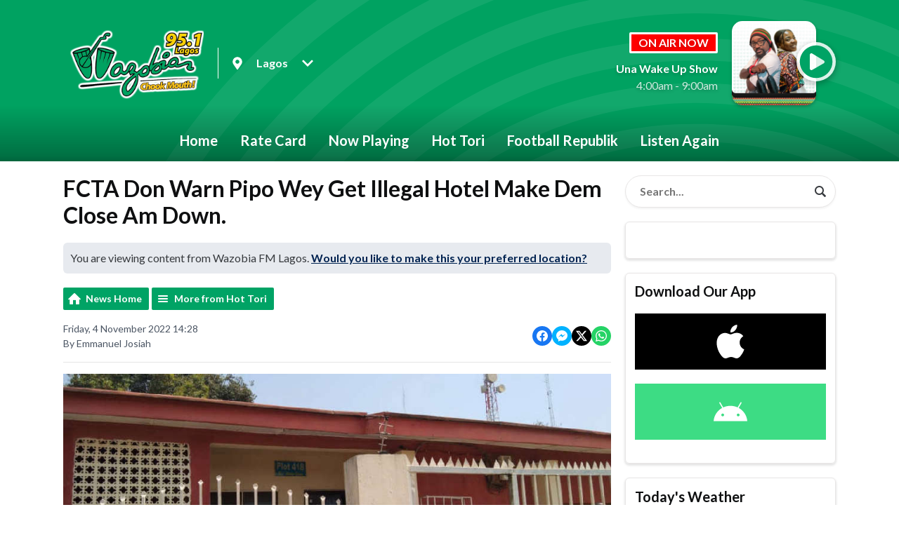

--- FILE ---
content_type: application/javascript
request_url: https://ads.aiir.net/pageads?s=679&path_no_tll=%2Fnews%2Fhottori%2Ffcta-don-warn-pipo-wey-get-illegal-hotel-make-dem-close-am-down%2F&pos%5B%5D=10908&service_id=3710&loc=1&callback=_jsonp_1770094150291
body_size: -47
content:
_jsonp_1770094150291({"src":"arm64"});

--- FILE ---
content_type: application/javascript
request_url: https://ads.aiir.net/pageads?s=679&path_no_tll=%2Fnews%2Fhottori%2Ffcta-don-warn-pipo-wey-get-illegal-hotel-make-dem-close-am-down%2F&pos%5B%5D=6806&pos%5B%5D=6807&pos%5B%5D=6808&pos%5B%5D=6809&pos%5B%5D=6810&pos%5B%5D=6811&pos%5B%5D=6812&pos%5B%5D=6813&pos%5B%5D=to&pos%5B%5D=cs&service_id=3710&loc=1&callback=_jsonp_1770094150269
body_size: -46
content:
_jsonp_1770094150269({"src":"arm64"});